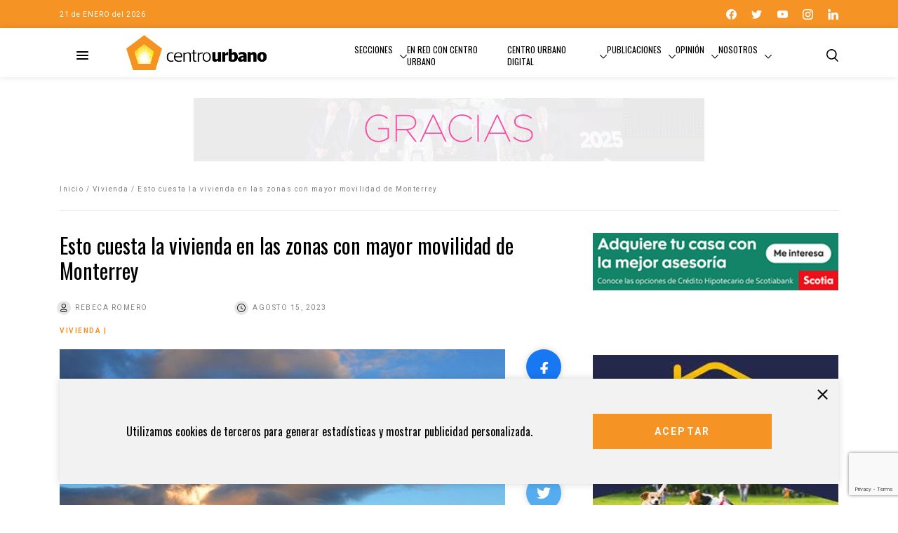

--- FILE ---
content_type: text/html; charset=utf-8
request_url: https://www.google.com/recaptcha/api2/anchor?ar=1&k=6LejCq0ZAAAAAFOfTnbeGgwvm8aGi423SIwZRzNQ&co=aHR0cHM6Ly9jZW50cm91cmJhbm8uY29tOjQ0Mw..&hl=en&v=PoyoqOPhxBO7pBk68S4YbpHZ&size=invisible&anchor-ms=20000&execute-ms=30000&cb=khmz6esd9oyh
body_size: 48715
content:
<!DOCTYPE HTML><html dir="ltr" lang="en"><head><meta http-equiv="Content-Type" content="text/html; charset=UTF-8">
<meta http-equiv="X-UA-Compatible" content="IE=edge">
<title>reCAPTCHA</title>
<style type="text/css">
/* cyrillic-ext */
@font-face {
  font-family: 'Roboto';
  font-style: normal;
  font-weight: 400;
  font-stretch: 100%;
  src: url(//fonts.gstatic.com/s/roboto/v48/KFO7CnqEu92Fr1ME7kSn66aGLdTylUAMa3GUBHMdazTgWw.woff2) format('woff2');
  unicode-range: U+0460-052F, U+1C80-1C8A, U+20B4, U+2DE0-2DFF, U+A640-A69F, U+FE2E-FE2F;
}
/* cyrillic */
@font-face {
  font-family: 'Roboto';
  font-style: normal;
  font-weight: 400;
  font-stretch: 100%;
  src: url(//fonts.gstatic.com/s/roboto/v48/KFO7CnqEu92Fr1ME7kSn66aGLdTylUAMa3iUBHMdazTgWw.woff2) format('woff2');
  unicode-range: U+0301, U+0400-045F, U+0490-0491, U+04B0-04B1, U+2116;
}
/* greek-ext */
@font-face {
  font-family: 'Roboto';
  font-style: normal;
  font-weight: 400;
  font-stretch: 100%;
  src: url(//fonts.gstatic.com/s/roboto/v48/KFO7CnqEu92Fr1ME7kSn66aGLdTylUAMa3CUBHMdazTgWw.woff2) format('woff2');
  unicode-range: U+1F00-1FFF;
}
/* greek */
@font-face {
  font-family: 'Roboto';
  font-style: normal;
  font-weight: 400;
  font-stretch: 100%;
  src: url(//fonts.gstatic.com/s/roboto/v48/KFO7CnqEu92Fr1ME7kSn66aGLdTylUAMa3-UBHMdazTgWw.woff2) format('woff2');
  unicode-range: U+0370-0377, U+037A-037F, U+0384-038A, U+038C, U+038E-03A1, U+03A3-03FF;
}
/* math */
@font-face {
  font-family: 'Roboto';
  font-style: normal;
  font-weight: 400;
  font-stretch: 100%;
  src: url(//fonts.gstatic.com/s/roboto/v48/KFO7CnqEu92Fr1ME7kSn66aGLdTylUAMawCUBHMdazTgWw.woff2) format('woff2');
  unicode-range: U+0302-0303, U+0305, U+0307-0308, U+0310, U+0312, U+0315, U+031A, U+0326-0327, U+032C, U+032F-0330, U+0332-0333, U+0338, U+033A, U+0346, U+034D, U+0391-03A1, U+03A3-03A9, U+03B1-03C9, U+03D1, U+03D5-03D6, U+03F0-03F1, U+03F4-03F5, U+2016-2017, U+2034-2038, U+203C, U+2040, U+2043, U+2047, U+2050, U+2057, U+205F, U+2070-2071, U+2074-208E, U+2090-209C, U+20D0-20DC, U+20E1, U+20E5-20EF, U+2100-2112, U+2114-2115, U+2117-2121, U+2123-214F, U+2190, U+2192, U+2194-21AE, U+21B0-21E5, U+21F1-21F2, U+21F4-2211, U+2213-2214, U+2216-22FF, U+2308-230B, U+2310, U+2319, U+231C-2321, U+2336-237A, U+237C, U+2395, U+239B-23B7, U+23D0, U+23DC-23E1, U+2474-2475, U+25AF, U+25B3, U+25B7, U+25BD, U+25C1, U+25CA, U+25CC, U+25FB, U+266D-266F, U+27C0-27FF, U+2900-2AFF, U+2B0E-2B11, U+2B30-2B4C, U+2BFE, U+3030, U+FF5B, U+FF5D, U+1D400-1D7FF, U+1EE00-1EEFF;
}
/* symbols */
@font-face {
  font-family: 'Roboto';
  font-style: normal;
  font-weight: 400;
  font-stretch: 100%;
  src: url(//fonts.gstatic.com/s/roboto/v48/KFO7CnqEu92Fr1ME7kSn66aGLdTylUAMaxKUBHMdazTgWw.woff2) format('woff2');
  unicode-range: U+0001-000C, U+000E-001F, U+007F-009F, U+20DD-20E0, U+20E2-20E4, U+2150-218F, U+2190, U+2192, U+2194-2199, U+21AF, U+21E6-21F0, U+21F3, U+2218-2219, U+2299, U+22C4-22C6, U+2300-243F, U+2440-244A, U+2460-24FF, U+25A0-27BF, U+2800-28FF, U+2921-2922, U+2981, U+29BF, U+29EB, U+2B00-2BFF, U+4DC0-4DFF, U+FFF9-FFFB, U+10140-1018E, U+10190-1019C, U+101A0, U+101D0-101FD, U+102E0-102FB, U+10E60-10E7E, U+1D2C0-1D2D3, U+1D2E0-1D37F, U+1F000-1F0FF, U+1F100-1F1AD, U+1F1E6-1F1FF, U+1F30D-1F30F, U+1F315, U+1F31C, U+1F31E, U+1F320-1F32C, U+1F336, U+1F378, U+1F37D, U+1F382, U+1F393-1F39F, U+1F3A7-1F3A8, U+1F3AC-1F3AF, U+1F3C2, U+1F3C4-1F3C6, U+1F3CA-1F3CE, U+1F3D4-1F3E0, U+1F3ED, U+1F3F1-1F3F3, U+1F3F5-1F3F7, U+1F408, U+1F415, U+1F41F, U+1F426, U+1F43F, U+1F441-1F442, U+1F444, U+1F446-1F449, U+1F44C-1F44E, U+1F453, U+1F46A, U+1F47D, U+1F4A3, U+1F4B0, U+1F4B3, U+1F4B9, U+1F4BB, U+1F4BF, U+1F4C8-1F4CB, U+1F4D6, U+1F4DA, U+1F4DF, U+1F4E3-1F4E6, U+1F4EA-1F4ED, U+1F4F7, U+1F4F9-1F4FB, U+1F4FD-1F4FE, U+1F503, U+1F507-1F50B, U+1F50D, U+1F512-1F513, U+1F53E-1F54A, U+1F54F-1F5FA, U+1F610, U+1F650-1F67F, U+1F687, U+1F68D, U+1F691, U+1F694, U+1F698, U+1F6AD, U+1F6B2, U+1F6B9-1F6BA, U+1F6BC, U+1F6C6-1F6CF, U+1F6D3-1F6D7, U+1F6E0-1F6EA, U+1F6F0-1F6F3, U+1F6F7-1F6FC, U+1F700-1F7FF, U+1F800-1F80B, U+1F810-1F847, U+1F850-1F859, U+1F860-1F887, U+1F890-1F8AD, U+1F8B0-1F8BB, U+1F8C0-1F8C1, U+1F900-1F90B, U+1F93B, U+1F946, U+1F984, U+1F996, U+1F9E9, U+1FA00-1FA6F, U+1FA70-1FA7C, U+1FA80-1FA89, U+1FA8F-1FAC6, U+1FACE-1FADC, U+1FADF-1FAE9, U+1FAF0-1FAF8, U+1FB00-1FBFF;
}
/* vietnamese */
@font-face {
  font-family: 'Roboto';
  font-style: normal;
  font-weight: 400;
  font-stretch: 100%;
  src: url(//fonts.gstatic.com/s/roboto/v48/KFO7CnqEu92Fr1ME7kSn66aGLdTylUAMa3OUBHMdazTgWw.woff2) format('woff2');
  unicode-range: U+0102-0103, U+0110-0111, U+0128-0129, U+0168-0169, U+01A0-01A1, U+01AF-01B0, U+0300-0301, U+0303-0304, U+0308-0309, U+0323, U+0329, U+1EA0-1EF9, U+20AB;
}
/* latin-ext */
@font-face {
  font-family: 'Roboto';
  font-style: normal;
  font-weight: 400;
  font-stretch: 100%;
  src: url(//fonts.gstatic.com/s/roboto/v48/KFO7CnqEu92Fr1ME7kSn66aGLdTylUAMa3KUBHMdazTgWw.woff2) format('woff2');
  unicode-range: U+0100-02BA, U+02BD-02C5, U+02C7-02CC, U+02CE-02D7, U+02DD-02FF, U+0304, U+0308, U+0329, U+1D00-1DBF, U+1E00-1E9F, U+1EF2-1EFF, U+2020, U+20A0-20AB, U+20AD-20C0, U+2113, U+2C60-2C7F, U+A720-A7FF;
}
/* latin */
@font-face {
  font-family: 'Roboto';
  font-style: normal;
  font-weight: 400;
  font-stretch: 100%;
  src: url(//fonts.gstatic.com/s/roboto/v48/KFO7CnqEu92Fr1ME7kSn66aGLdTylUAMa3yUBHMdazQ.woff2) format('woff2');
  unicode-range: U+0000-00FF, U+0131, U+0152-0153, U+02BB-02BC, U+02C6, U+02DA, U+02DC, U+0304, U+0308, U+0329, U+2000-206F, U+20AC, U+2122, U+2191, U+2193, U+2212, U+2215, U+FEFF, U+FFFD;
}
/* cyrillic-ext */
@font-face {
  font-family: 'Roboto';
  font-style: normal;
  font-weight: 500;
  font-stretch: 100%;
  src: url(//fonts.gstatic.com/s/roboto/v48/KFO7CnqEu92Fr1ME7kSn66aGLdTylUAMa3GUBHMdazTgWw.woff2) format('woff2');
  unicode-range: U+0460-052F, U+1C80-1C8A, U+20B4, U+2DE0-2DFF, U+A640-A69F, U+FE2E-FE2F;
}
/* cyrillic */
@font-face {
  font-family: 'Roboto';
  font-style: normal;
  font-weight: 500;
  font-stretch: 100%;
  src: url(//fonts.gstatic.com/s/roboto/v48/KFO7CnqEu92Fr1ME7kSn66aGLdTylUAMa3iUBHMdazTgWw.woff2) format('woff2');
  unicode-range: U+0301, U+0400-045F, U+0490-0491, U+04B0-04B1, U+2116;
}
/* greek-ext */
@font-face {
  font-family: 'Roboto';
  font-style: normal;
  font-weight: 500;
  font-stretch: 100%;
  src: url(//fonts.gstatic.com/s/roboto/v48/KFO7CnqEu92Fr1ME7kSn66aGLdTylUAMa3CUBHMdazTgWw.woff2) format('woff2');
  unicode-range: U+1F00-1FFF;
}
/* greek */
@font-face {
  font-family: 'Roboto';
  font-style: normal;
  font-weight: 500;
  font-stretch: 100%;
  src: url(//fonts.gstatic.com/s/roboto/v48/KFO7CnqEu92Fr1ME7kSn66aGLdTylUAMa3-UBHMdazTgWw.woff2) format('woff2');
  unicode-range: U+0370-0377, U+037A-037F, U+0384-038A, U+038C, U+038E-03A1, U+03A3-03FF;
}
/* math */
@font-face {
  font-family: 'Roboto';
  font-style: normal;
  font-weight: 500;
  font-stretch: 100%;
  src: url(//fonts.gstatic.com/s/roboto/v48/KFO7CnqEu92Fr1ME7kSn66aGLdTylUAMawCUBHMdazTgWw.woff2) format('woff2');
  unicode-range: U+0302-0303, U+0305, U+0307-0308, U+0310, U+0312, U+0315, U+031A, U+0326-0327, U+032C, U+032F-0330, U+0332-0333, U+0338, U+033A, U+0346, U+034D, U+0391-03A1, U+03A3-03A9, U+03B1-03C9, U+03D1, U+03D5-03D6, U+03F0-03F1, U+03F4-03F5, U+2016-2017, U+2034-2038, U+203C, U+2040, U+2043, U+2047, U+2050, U+2057, U+205F, U+2070-2071, U+2074-208E, U+2090-209C, U+20D0-20DC, U+20E1, U+20E5-20EF, U+2100-2112, U+2114-2115, U+2117-2121, U+2123-214F, U+2190, U+2192, U+2194-21AE, U+21B0-21E5, U+21F1-21F2, U+21F4-2211, U+2213-2214, U+2216-22FF, U+2308-230B, U+2310, U+2319, U+231C-2321, U+2336-237A, U+237C, U+2395, U+239B-23B7, U+23D0, U+23DC-23E1, U+2474-2475, U+25AF, U+25B3, U+25B7, U+25BD, U+25C1, U+25CA, U+25CC, U+25FB, U+266D-266F, U+27C0-27FF, U+2900-2AFF, U+2B0E-2B11, U+2B30-2B4C, U+2BFE, U+3030, U+FF5B, U+FF5D, U+1D400-1D7FF, U+1EE00-1EEFF;
}
/* symbols */
@font-face {
  font-family: 'Roboto';
  font-style: normal;
  font-weight: 500;
  font-stretch: 100%;
  src: url(//fonts.gstatic.com/s/roboto/v48/KFO7CnqEu92Fr1ME7kSn66aGLdTylUAMaxKUBHMdazTgWw.woff2) format('woff2');
  unicode-range: U+0001-000C, U+000E-001F, U+007F-009F, U+20DD-20E0, U+20E2-20E4, U+2150-218F, U+2190, U+2192, U+2194-2199, U+21AF, U+21E6-21F0, U+21F3, U+2218-2219, U+2299, U+22C4-22C6, U+2300-243F, U+2440-244A, U+2460-24FF, U+25A0-27BF, U+2800-28FF, U+2921-2922, U+2981, U+29BF, U+29EB, U+2B00-2BFF, U+4DC0-4DFF, U+FFF9-FFFB, U+10140-1018E, U+10190-1019C, U+101A0, U+101D0-101FD, U+102E0-102FB, U+10E60-10E7E, U+1D2C0-1D2D3, U+1D2E0-1D37F, U+1F000-1F0FF, U+1F100-1F1AD, U+1F1E6-1F1FF, U+1F30D-1F30F, U+1F315, U+1F31C, U+1F31E, U+1F320-1F32C, U+1F336, U+1F378, U+1F37D, U+1F382, U+1F393-1F39F, U+1F3A7-1F3A8, U+1F3AC-1F3AF, U+1F3C2, U+1F3C4-1F3C6, U+1F3CA-1F3CE, U+1F3D4-1F3E0, U+1F3ED, U+1F3F1-1F3F3, U+1F3F5-1F3F7, U+1F408, U+1F415, U+1F41F, U+1F426, U+1F43F, U+1F441-1F442, U+1F444, U+1F446-1F449, U+1F44C-1F44E, U+1F453, U+1F46A, U+1F47D, U+1F4A3, U+1F4B0, U+1F4B3, U+1F4B9, U+1F4BB, U+1F4BF, U+1F4C8-1F4CB, U+1F4D6, U+1F4DA, U+1F4DF, U+1F4E3-1F4E6, U+1F4EA-1F4ED, U+1F4F7, U+1F4F9-1F4FB, U+1F4FD-1F4FE, U+1F503, U+1F507-1F50B, U+1F50D, U+1F512-1F513, U+1F53E-1F54A, U+1F54F-1F5FA, U+1F610, U+1F650-1F67F, U+1F687, U+1F68D, U+1F691, U+1F694, U+1F698, U+1F6AD, U+1F6B2, U+1F6B9-1F6BA, U+1F6BC, U+1F6C6-1F6CF, U+1F6D3-1F6D7, U+1F6E0-1F6EA, U+1F6F0-1F6F3, U+1F6F7-1F6FC, U+1F700-1F7FF, U+1F800-1F80B, U+1F810-1F847, U+1F850-1F859, U+1F860-1F887, U+1F890-1F8AD, U+1F8B0-1F8BB, U+1F8C0-1F8C1, U+1F900-1F90B, U+1F93B, U+1F946, U+1F984, U+1F996, U+1F9E9, U+1FA00-1FA6F, U+1FA70-1FA7C, U+1FA80-1FA89, U+1FA8F-1FAC6, U+1FACE-1FADC, U+1FADF-1FAE9, U+1FAF0-1FAF8, U+1FB00-1FBFF;
}
/* vietnamese */
@font-face {
  font-family: 'Roboto';
  font-style: normal;
  font-weight: 500;
  font-stretch: 100%;
  src: url(//fonts.gstatic.com/s/roboto/v48/KFO7CnqEu92Fr1ME7kSn66aGLdTylUAMa3OUBHMdazTgWw.woff2) format('woff2');
  unicode-range: U+0102-0103, U+0110-0111, U+0128-0129, U+0168-0169, U+01A0-01A1, U+01AF-01B0, U+0300-0301, U+0303-0304, U+0308-0309, U+0323, U+0329, U+1EA0-1EF9, U+20AB;
}
/* latin-ext */
@font-face {
  font-family: 'Roboto';
  font-style: normal;
  font-weight: 500;
  font-stretch: 100%;
  src: url(//fonts.gstatic.com/s/roboto/v48/KFO7CnqEu92Fr1ME7kSn66aGLdTylUAMa3KUBHMdazTgWw.woff2) format('woff2');
  unicode-range: U+0100-02BA, U+02BD-02C5, U+02C7-02CC, U+02CE-02D7, U+02DD-02FF, U+0304, U+0308, U+0329, U+1D00-1DBF, U+1E00-1E9F, U+1EF2-1EFF, U+2020, U+20A0-20AB, U+20AD-20C0, U+2113, U+2C60-2C7F, U+A720-A7FF;
}
/* latin */
@font-face {
  font-family: 'Roboto';
  font-style: normal;
  font-weight: 500;
  font-stretch: 100%;
  src: url(//fonts.gstatic.com/s/roboto/v48/KFO7CnqEu92Fr1ME7kSn66aGLdTylUAMa3yUBHMdazQ.woff2) format('woff2');
  unicode-range: U+0000-00FF, U+0131, U+0152-0153, U+02BB-02BC, U+02C6, U+02DA, U+02DC, U+0304, U+0308, U+0329, U+2000-206F, U+20AC, U+2122, U+2191, U+2193, U+2212, U+2215, U+FEFF, U+FFFD;
}
/* cyrillic-ext */
@font-face {
  font-family: 'Roboto';
  font-style: normal;
  font-weight: 900;
  font-stretch: 100%;
  src: url(//fonts.gstatic.com/s/roboto/v48/KFO7CnqEu92Fr1ME7kSn66aGLdTylUAMa3GUBHMdazTgWw.woff2) format('woff2');
  unicode-range: U+0460-052F, U+1C80-1C8A, U+20B4, U+2DE0-2DFF, U+A640-A69F, U+FE2E-FE2F;
}
/* cyrillic */
@font-face {
  font-family: 'Roboto';
  font-style: normal;
  font-weight: 900;
  font-stretch: 100%;
  src: url(//fonts.gstatic.com/s/roboto/v48/KFO7CnqEu92Fr1ME7kSn66aGLdTylUAMa3iUBHMdazTgWw.woff2) format('woff2');
  unicode-range: U+0301, U+0400-045F, U+0490-0491, U+04B0-04B1, U+2116;
}
/* greek-ext */
@font-face {
  font-family: 'Roboto';
  font-style: normal;
  font-weight: 900;
  font-stretch: 100%;
  src: url(//fonts.gstatic.com/s/roboto/v48/KFO7CnqEu92Fr1ME7kSn66aGLdTylUAMa3CUBHMdazTgWw.woff2) format('woff2');
  unicode-range: U+1F00-1FFF;
}
/* greek */
@font-face {
  font-family: 'Roboto';
  font-style: normal;
  font-weight: 900;
  font-stretch: 100%;
  src: url(//fonts.gstatic.com/s/roboto/v48/KFO7CnqEu92Fr1ME7kSn66aGLdTylUAMa3-UBHMdazTgWw.woff2) format('woff2');
  unicode-range: U+0370-0377, U+037A-037F, U+0384-038A, U+038C, U+038E-03A1, U+03A3-03FF;
}
/* math */
@font-face {
  font-family: 'Roboto';
  font-style: normal;
  font-weight: 900;
  font-stretch: 100%;
  src: url(//fonts.gstatic.com/s/roboto/v48/KFO7CnqEu92Fr1ME7kSn66aGLdTylUAMawCUBHMdazTgWw.woff2) format('woff2');
  unicode-range: U+0302-0303, U+0305, U+0307-0308, U+0310, U+0312, U+0315, U+031A, U+0326-0327, U+032C, U+032F-0330, U+0332-0333, U+0338, U+033A, U+0346, U+034D, U+0391-03A1, U+03A3-03A9, U+03B1-03C9, U+03D1, U+03D5-03D6, U+03F0-03F1, U+03F4-03F5, U+2016-2017, U+2034-2038, U+203C, U+2040, U+2043, U+2047, U+2050, U+2057, U+205F, U+2070-2071, U+2074-208E, U+2090-209C, U+20D0-20DC, U+20E1, U+20E5-20EF, U+2100-2112, U+2114-2115, U+2117-2121, U+2123-214F, U+2190, U+2192, U+2194-21AE, U+21B0-21E5, U+21F1-21F2, U+21F4-2211, U+2213-2214, U+2216-22FF, U+2308-230B, U+2310, U+2319, U+231C-2321, U+2336-237A, U+237C, U+2395, U+239B-23B7, U+23D0, U+23DC-23E1, U+2474-2475, U+25AF, U+25B3, U+25B7, U+25BD, U+25C1, U+25CA, U+25CC, U+25FB, U+266D-266F, U+27C0-27FF, U+2900-2AFF, U+2B0E-2B11, U+2B30-2B4C, U+2BFE, U+3030, U+FF5B, U+FF5D, U+1D400-1D7FF, U+1EE00-1EEFF;
}
/* symbols */
@font-face {
  font-family: 'Roboto';
  font-style: normal;
  font-weight: 900;
  font-stretch: 100%;
  src: url(//fonts.gstatic.com/s/roboto/v48/KFO7CnqEu92Fr1ME7kSn66aGLdTylUAMaxKUBHMdazTgWw.woff2) format('woff2');
  unicode-range: U+0001-000C, U+000E-001F, U+007F-009F, U+20DD-20E0, U+20E2-20E4, U+2150-218F, U+2190, U+2192, U+2194-2199, U+21AF, U+21E6-21F0, U+21F3, U+2218-2219, U+2299, U+22C4-22C6, U+2300-243F, U+2440-244A, U+2460-24FF, U+25A0-27BF, U+2800-28FF, U+2921-2922, U+2981, U+29BF, U+29EB, U+2B00-2BFF, U+4DC0-4DFF, U+FFF9-FFFB, U+10140-1018E, U+10190-1019C, U+101A0, U+101D0-101FD, U+102E0-102FB, U+10E60-10E7E, U+1D2C0-1D2D3, U+1D2E0-1D37F, U+1F000-1F0FF, U+1F100-1F1AD, U+1F1E6-1F1FF, U+1F30D-1F30F, U+1F315, U+1F31C, U+1F31E, U+1F320-1F32C, U+1F336, U+1F378, U+1F37D, U+1F382, U+1F393-1F39F, U+1F3A7-1F3A8, U+1F3AC-1F3AF, U+1F3C2, U+1F3C4-1F3C6, U+1F3CA-1F3CE, U+1F3D4-1F3E0, U+1F3ED, U+1F3F1-1F3F3, U+1F3F5-1F3F7, U+1F408, U+1F415, U+1F41F, U+1F426, U+1F43F, U+1F441-1F442, U+1F444, U+1F446-1F449, U+1F44C-1F44E, U+1F453, U+1F46A, U+1F47D, U+1F4A3, U+1F4B0, U+1F4B3, U+1F4B9, U+1F4BB, U+1F4BF, U+1F4C8-1F4CB, U+1F4D6, U+1F4DA, U+1F4DF, U+1F4E3-1F4E6, U+1F4EA-1F4ED, U+1F4F7, U+1F4F9-1F4FB, U+1F4FD-1F4FE, U+1F503, U+1F507-1F50B, U+1F50D, U+1F512-1F513, U+1F53E-1F54A, U+1F54F-1F5FA, U+1F610, U+1F650-1F67F, U+1F687, U+1F68D, U+1F691, U+1F694, U+1F698, U+1F6AD, U+1F6B2, U+1F6B9-1F6BA, U+1F6BC, U+1F6C6-1F6CF, U+1F6D3-1F6D7, U+1F6E0-1F6EA, U+1F6F0-1F6F3, U+1F6F7-1F6FC, U+1F700-1F7FF, U+1F800-1F80B, U+1F810-1F847, U+1F850-1F859, U+1F860-1F887, U+1F890-1F8AD, U+1F8B0-1F8BB, U+1F8C0-1F8C1, U+1F900-1F90B, U+1F93B, U+1F946, U+1F984, U+1F996, U+1F9E9, U+1FA00-1FA6F, U+1FA70-1FA7C, U+1FA80-1FA89, U+1FA8F-1FAC6, U+1FACE-1FADC, U+1FADF-1FAE9, U+1FAF0-1FAF8, U+1FB00-1FBFF;
}
/* vietnamese */
@font-face {
  font-family: 'Roboto';
  font-style: normal;
  font-weight: 900;
  font-stretch: 100%;
  src: url(//fonts.gstatic.com/s/roboto/v48/KFO7CnqEu92Fr1ME7kSn66aGLdTylUAMa3OUBHMdazTgWw.woff2) format('woff2');
  unicode-range: U+0102-0103, U+0110-0111, U+0128-0129, U+0168-0169, U+01A0-01A1, U+01AF-01B0, U+0300-0301, U+0303-0304, U+0308-0309, U+0323, U+0329, U+1EA0-1EF9, U+20AB;
}
/* latin-ext */
@font-face {
  font-family: 'Roboto';
  font-style: normal;
  font-weight: 900;
  font-stretch: 100%;
  src: url(//fonts.gstatic.com/s/roboto/v48/KFO7CnqEu92Fr1ME7kSn66aGLdTylUAMa3KUBHMdazTgWw.woff2) format('woff2');
  unicode-range: U+0100-02BA, U+02BD-02C5, U+02C7-02CC, U+02CE-02D7, U+02DD-02FF, U+0304, U+0308, U+0329, U+1D00-1DBF, U+1E00-1E9F, U+1EF2-1EFF, U+2020, U+20A0-20AB, U+20AD-20C0, U+2113, U+2C60-2C7F, U+A720-A7FF;
}
/* latin */
@font-face {
  font-family: 'Roboto';
  font-style: normal;
  font-weight: 900;
  font-stretch: 100%;
  src: url(//fonts.gstatic.com/s/roboto/v48/KFO7CnqEu92Fr1ME7kSn66aGLdTylUAMa3yUBHMdazQ.woff2) format('woff2');
  unicode-range: U+0000-00FF, U+0131, U+0152-0153, U+02BB-02BC, U+02C6, U+02DA, U+02DC, U+0304, U+0308, U+0329, U+2000-206F, U+20AC, U+2122, U+2191, U+2193, U+2212, U+2215, U+FEFF, U+FFFD;
}

</style>
<link rel="stylesheet" type="text/css" href="https://www.gstatic.com/recaptcha/releases/PoyoqOPhxBO7pBk68S4YbpHZ/styles__ltr.css">
<script nonce="qnK_IcgFEbDUXzJoeHeBDQ" type="text/javascript">window['__recaptcha_api'] = 'https://www.google.com/recaptcha/api2/';</script>
<script type="text/javascript" src="https://www.gstatic.com/recaptcha/releases/PoyoqOPhxBO7pBk68S4YbpHZ/recaptcha__en.js" nonce="qnK_IcgFEbDUXzJoeHeBDQ">
      
    </script></head>
<body><div id="rc-anchor-alert" class="rc-anchor-alert"></div>
<input type="hidden" id="recaptcha-token" value="[base64]">
<script type="text/javascript" nonce="qnK_IcgFEbDUXzJoeHeBDQ">
      recaptcha.anchor.Main.init("[\x22ainput\x22,[\x22bgdata\x22,\x22\x22,\[base64]/[base64]/[base64]/[base64]/[base64]/[base64]/KGcoTywyNTMsTy5PKSxVRyhPLEMpKTpnKE8sMjUzLEMpLE8pKSxsKSksTykpfSxieT1mdW5jdGlvbihDLE8sdSxsKXtmb3IobD0odT1SKEMpLDApO08+MDtPLS0pbD1sPDw4fFooQyk7ZyhDLHUsbCl9LFVHPWZ1bmN0aW9uKEMsTyl7Qy5pLmxlbmd0aD4xMDQ/[base64]/[base64]/[base64]/[base64]/[base64]/[base64]/[base64]\\u003d\x22,\[base64]\\u003d\\u003d\x22,\x22woHChVjDt8Kqf0/CusO9cx/DhsODRAs4wrx/wrsuwpTCgkvDucOEw4EsdsOxPcONPsKpQsOtTMO+ZsKlB8K5wrsAwoIwwqAAwo5/[base64]/DsFzCksKowrTDggVULk/DvMOoSXMdCsK7dRoewrbDpSHCn8K5BGvCr8OHEcOJw5zCrMOxw5fDncKbwrXClER/wrU/L8Kkw4wFwrlewpLCognDg8Oebi7CksO1a37DpsOgbXJbNMOIR8Knwp/CvMOlw7/Dm14cEkDDscKswp5ewovDlmHCqcKuw6PDs8OJwrM4w57DmsKKSQHDvRhQKRXDuiJow5RBNlnDlyvCrcK9XyHDtMK0wrAHIQdZG8OYIMK9w43DmcKuwofCpkUkSFLCgMOZJcKfwoZmT2LCjcKiwo/DoxETWgjDrMO7SMKdwp7CqD9ewrtxwrrCoMOhUsOYw5/CiXjClyEPw5LDlgxDwq3Dm8KvwrXChcKOWsOVwrrClFTCo0fCu3F0w6DDumrCvcKyDGYMfcOUw4DDlgBjJRHDpsOgDMKUwoPDozTDsMOPD8OED0FbVcOXZ8OEfCcWUMOMIsKqwo/CmMKMwrvDmRRIw51jw7/DgsO0NsKPW8KLKcOeF8OGU8Krw73DnlnCkmPDmXB+KcK9w5LCg8O2woPDtcKgcsOhwqfDp0McEirClgPDrwNHD8K2w4bDuQrDg2Y8HMORwrtvwrFoQinCom8pQ8KuwpPCm8Ouw6VEa8KRC8K2w6x0wrYLwrHDgsKjwpMdTEfChcK4wps/wp0CO8ORasKhw5/DriU7Y8OPPcKyw7zDjsOfVC9Jw7fDnQzDqwHCjQNpIFMsLDLDn8O6PCATwoXCiEPCm2jClcKCwprDmcKWcy/[base64]/Dn8K8PhrDqiFywrLCrsKaw5pTw51ET8K3TRRbGG5jCcKLAMK5wqM9RyTDpsObeUfCisOZwr7Dg8KSw4suZcKKCMKwK8OfYnYKw68xTy/CicKqw6omw7c+Uyhnwq3DhSTDgsKUw6EowoV5YMOpP8KEw40Uw5gNwrnDqE7DgMKoGAh/wrnDkDrCvGrCrXHDul3Dtg/CocOgw69vQMO7ZUhVCcKlecKnNipwNQLCqAPDjsOOw6DCqTMKw6MAf0gIw74Iwpx/wojCv0/[base64]/dw3DinvCkcKXRcO1w6LCny3CiSomLsOuF8KbworDmGPDsMKxwr/CjMKzw5QgNjDCh8O+MG84Z8KAwrMTwqY7wq7Col1jwrs4wqDCmAs5DGweHGbCg8OtfMKefQIMwqBJbsOJw5UrT8Kow6Ztw67Djn87QcKBDEN2IsKcS2rCklLCnsOvdS/DhRAnw7V+WClbw6vDkRbDtngOFwokw63DinFswrZ/wqlZw4lkBcKaw43DrXbDkMOxw5vDo8OLwoJMLMO7wqY1w6IAwr0FYcO4fsOqw4TDu8KRw7PDiUzCpcO4w7vDicKWw6ZQUnYSwrnCo2zDkcOFXiJjI8ORSAlGw4LCmsOrw77DvC1BwrgawoJswoTDjMOxAFIBw5/DlMO+d8KEw4pcCD7CucOjOiEYw6FgBMOswrvDiRzDkUPCscO1QlbDiMOgwrTDn8OaaTbDjsKUw5EaREnChsK9wpJPwpvCiF96TXnDhw3CvcOUKynCisKKcWl7OsOWKsKGIMOZw5EIw6rDhRN5O8KoDsOzA8OYPsOkWzDCqXrCoA/DscKlOMKEKcKUwqJ5VMKnXcOMwpsvwqo5A3k1bsOpZhjCs8KSwoLDosKow4TCssODKcKiR8OoSMOjEsOgwqx2wrDCuibClGdfXFnChcKgWmvDpwYFXk/DrGEpwpo6MsKNaF/[base64]/w7fDujPCh8OIw6HCn1nCriPCt8O1WhtFCMOuwrF7wp3DqWhkw6oFwptOPcOgw6obcgzCrsK6wpZNwog7TsOHHMKNwohUwrgcwpR9w6zCjCvDlsOOU1DDvTlOw7HDucOFw7RuEz/DjcKMw6JzwpAtHjnCl0lRw4DClVI4woYaw73ClD7Dj8KBeRsDwrUHwqc6Q8ORw5NGw5DDncKiFk0VcFkKeyYbBgTDpcObe2xmw4/[base64]/DkiXDvMKceMKKwr3CqHRCTMOuwqFqVMKtACjDm1EOEEcIOH3DsMOdw73Dl8KcwonDg8OnQMOHWmwKwqLCrk5LwpJtUsK+eVHCnMK3wpDCpsKCw47DqsOFCcKWAMOsw5nCmjDDvsKXw7VTb2tvwp/DosO3c8OLGMKXP8Kyw7IVElw8ZSNdCWLDhA/DvnnCjMKpwprCuWHDvcOGYsKGJMOraTpYwocwJgwDwqA6w67DkMOCwpIua3LDg8K6wpPClmLCtMOwwqxFdcKhwqRvHMOnXj/Coyl0woZTc2rDsg7CmVXCsMOeC8KaC23DgcOXwrHDkE4Cw4bCj8OBwqXCucO5BcO8DH9oP8Kow41NAWrCm1jCnlLDq8OUJF0nwrJXeR5/[base64]/CixllV2dzScOnw73DpRzDpMOlH8OhKxp4d3jCpHDCr8O3w57CujPCjsKTTsKvw710w4DDtMOWwqxFFsO6R8OPw6rCrTAyDBfDoCPCoXbDhsKadsOuNAQpw4FuL1HCsMKhDMKew7N2woYNw64/worDlsKHw4zDpWcfLkDDr8Oqw7LDg8OMwqXDpgBjwpVxw73DoGTCn8O9VMKxwrrDhcKMA8OeeWduEMO3wrfDuDXDpMO7QcKSw69xwq8VwpjCu8Kyw7jDtH/DgcKZGsKKw6jDuMKgRsOEw70zw5gRw7BCCMK1w4RIwoI2YHTDqU7Cv8O8D8OKwojDgE/CjxR9U2/DvcOKw6jDosKUw5nCrsOXw4HDgjrCg20dwqRWwprDt8Kww6TDs8KLwozCmgvDk8ODKnBGYTAAw7bDkh/DtcKYcsOTL8Ojw5bCsMOoD8Klw53Dh0XDhMObTMO5AAnDonU4wqVtwrlzVcOmwoLCvBZhwqFRFRZOwrjCl2DDt8K9X8OVw47DmAgIaA/DqThvbGjDrndCw7xmR8OGwqxPTsKhwoxRwp8VG8KcI8Kmw7XDpMKvwpoXBlvDr0fCiUkCVRgZwoQew47Cg8Kqw6EVTcOvw4rCmi/CqhvDomfClcKSwpFAw4vCmcKcf8O/[base64]/[base64]/Cv8Oww5/DrMO0UGADw55VScOqOCnDkMKfWXfDnj87WsOkBsKab8Kpw55wwpgFw5gCwqdAMmYoYBvCtEEQwr3CocKOfivDiSjDjsOZwp5KwrzDhXHDm8ODFsKEEhoMRMOhRsKlFRHDvWrDohJROMKYwrjDlMOTwpLDs1LCq8Ogwo/CoBvCvChLw5YRw5AvwoR7w7bDrsKGw4nDisOIwos5eT0zMm3Cv8Opw7cEVcKJEjsIw78Yw7LDvcKrwr4Pw5RDwq7CscO8w5LCscOew4omeVfDjWDCjTdsw70uw6Rcw6jDh3s1wqkyeMKiXcOuwo/CsAlVTcKlP8OOwotgw4Fmw5cjw6jDuX8dwrRxHBFpBMOobMOzwpPDiUFNQ8OQZjR0YEUOCB8/wr3CvMK5w7cNw7JXaW5MW8O6wrByw5tSwqrCgSthw4vCuGUZwoDCmhMzAC0PdQVEYTtVw4wSVMKzHcK8CxfCvkTCkcKWw7oRTDfDumVqwrbCg8OSw4LCqMK/w5vDmsKOw7Miw4DDui/[base64]/OcO0w4ZjHsKZZ8KYQjzDr8KTwrLDi39rwojDrsKbexfCpMKwwrLCvFTDrcKQdDYrw6tce8OcwrE8wojDpRLCnm4tdcOGw5klNcKFPG3CjCwQw6LCu8KgfsKLw6nCngnDpMKqRWnChA3DvcKkGsOmcsK6wpzDucK/e8OxwrrCicK2w5jChxvDqMOiBk9Xb0/CpkpgwrtswqERw6zCv3tJPMKmfsOtDsO9wpAxQsOlwqXCg8KULQHDgcK2w6sYdMK7WkxGw5RmGMOvRxUYCXwrw7knTjlbF8O0ScOobMOawozDpsO8w6Nmw58uWMOvwrY6flccwrrDu3kAE8Ooe0MKwq/DusKGw4I7w5bCm8Owd8O6w6vCuj/CiMOnCcOgw7fDiFnCrg/CgMKZwp4cwpfDuUTCl8OXTMOIO2XDrMO3XsK7OMONw58Lwqlnw7IDP1LCok3CjA3ClMOxKl5rEi/Cj0kuwqsKMQPDpcKZbQRYFcOuw6thw5vCskTDqsKpw7dtw7vDpMOpwpdEIcKIwookw4jDlMOpbmrCqTfClMOAw6JjECPChsO5BDPDm8OJEsKQYiYUfcKgworCr8KyNkzDncKGwpY1GBvDrMOpCSTCvMKkCT/DvsKBwoVwwpHDjEfDkCdFw5ADGcOvw7x9w5lMF8OURWYPdncYXMO6e245WMOTw5kBeCDDh2fCm1sPdxgGw7PCuMKEQ8KEw7NCIMKvwqQGeBjCs27Cg3dKwqpdwqLCrz3CoMOqw5DDsiXDu2/CvRZGOsK2X8KQwrEIdy/DsMKgOsKowo3CsjJzw5TDhsKIIiNEwp18Z8Ozw5B7w6jDlhzCoWnDj3rDrC4fw6UbfTbCqWvDi8KCw4JJKDHDgMK9bgM6wrHDvcKuw7jDskZLdcKswpJ9w4AjPMOTO8O9fcKSwoA7OMOuK8KiHcK+wp3Dl8K0QylRfDZ9dw5bwrd+wrvDp8KvZ8KHagrDgsKOWEY/a8OmB8ORw73Cp8KhcVpSw4rCvkvDq27CvcOswqzDsgJZw40NMjbCsWXDmsOIwoZmMjAEewbCgXvCpwbCisKvZsKxw4HDlHV/woXCt8KuEsKwCcOOw5NZSMO2HG4WMsOGwr9+JzpFM8O/[base64]/[base64]/DnTXCn2QScH8ibsOmLsOgw6/[base64]/CscO0EcKHw745XUEzdT15wrIfWC7CjsOQAsK3WcKqUMKGworDtsOXcHlzGibCocOCVFHCr1fDuiMfw5VuAMOrwrtXwprCtlRpwqXDqcKdw7ZdPsKTwqLCvH7DpsOnw5IKHAInwpXCp8OKwr/CvBIDd0lJLDbCk8Knw7DDusOWwrVsw5ATwpvCosO/w7NzaWHCqDjDnUB6DE3Cv8KfIsKFGkx5wqDDi0k4CxPCtcK/wrk2a8O1LyBgImBgwrN4wpLCg8O5w67DpjAnw4rCqMOpw4TCt20fRDBewrLDi2sHwr8LCMKhZcOHdyxaw6PDqsOrVj1NaR/[base64]/DgMKjMGjDo8KgIsKYPV7DisKGKgZsw7bClMKvecOENH3DpTjDisOlw4nDgWETbXoZwpwqwpwDwo7Ck1vDh8KQwpXDkzRTGgE/wosFLit8YS7CsMOmMMKoFxZrEh7DrcKAfHPDrcKSJ0jDvsKDLMKowpx7w6IlURTDv8KHwofCsMOCw43Dv8O7w53Ct8OdwoDDhsOHScOKMj/DjWLCp8O3RsOmw68zfAF0OnfDkSQ6LUPCjg4gw7EaaFdPDMKEwp/DvcOnwqHChDXCtXTCqSZmaMOII8OtwoRTO3nCl35bw5paworCqzVMwoTCkQjDs00aWxTDiDnDjRpEw5xrQcKxN8KqDXbDvcODwo/CusOfwqHCkMO0WsKsaMOEwqtYwr/DvcKUwo0bwrPDjMKWF3vCrTUIwo/DkhXDr2zCjMKswowxwq7CjFPClwZfOMOuw7TCg8KOHRrClsOKwroVw47Dlj7ChcKGbMOYwoLDp8KPwq0EN8OTLMO2w7zDvzvCrsOPw7/CoU3DlyUNf8ODHcKRW8Ogw6s6wq/DtAwzEsOIw4jCpVETFsOPwo7DvcOZJ8Kew4jDvcOMw4JuRXVJwp8SK8Kow6LDlg4vwpPDvmTCsQDDksOpw4Y2ccKow4J/MAoYwp7DomY9dmssAMK5dcObKTrCtk7DpSglA0ZXw77CmSUPJcKjUsOORDnCklh/BMOKw6siRcO2wqMiWsK3wpnCoGoIfmhoHSNaMMKqw5HDisKTbsKJw5Fuw6HCrCnCmDNxw57Cg3TDjMKDwocEw7LDok7Ct1RJwowWw5HDmAAFwqEjw7nCt1XCjihMDEVYUxVSwqHCjsOZDMOzcjIhf8O4wqfCtsObw6PCvMOzwpEpBQ3ClTlWw4YAGsOKwpvCn1/CnMKYw6QLwpHCqsKrZAfDpsKCw4fDnE0IOlDCjMOtwpx4FWNZc8Orw4zCiMOWO38uwqjCosOpw73CvcKGwoQ3AMOUZcO+w60dw7zDv1J+ZiBzPcOOXy/CscKIXEZew5XCkcK/w7xYBh/[base64]/Co8KbYiTDjAZqIcK9w4TCuRJ1RXvDmQ3CjsKQwql8wpMsNhxFUcKlwp9Fw4dkw6ZgVxhGSMOBwrYSw7bDuMOrcsOkbUIkfMOwHU5GTB3CksOYfcOAQsO0W8KKwr/CncOow61Fw5xnwq3DlWx/VB16w4fDssO8wq1kw5FwWiUewozDrk/DuMKxQBvDnMOdw5bClhbCsXDDtcK4BcOCYsOdH8OwwrsQw5VcBGLDksO4UsOpSixIbcKqGsKHw5rCpMOzw7FJSmLCosO3w6pkc8KWwqDDhEnDpxFgw7hrwo88wqDCmg1Yw4DDryvDlMO8fg4UPlpSw6nCnm4Yw6xpACUNci15wr9Pw5LDshTDk3fCnk5/w5cewrUTw619esKgJWfDiUXDlMKuw45wFVFFwq7CrTR2bcOmasKUKcO7JhwJL8KqFD5UwrwLwrJCScOGwp3CpMK0fMOVw6nDl19yCnHCnkvDlMKjcGHDmsOZfiF/JcOwwq91PgLDunrCoh7Dq8KYCFvChMORwrorIDAxLFbDnCzCjcKiJBNTw6x4fTHDncOkwpVbw5E6IsKdw4Uow4/[base64]/w6zColfCtRZMbG0DGFPCgsKywrxcwqfDnj/Dk8ODwo4Bw7vDlMKXGcKSKcO8DxfCjiYqw7rCrcO/wq/DuMOaGcKzDDgfwo9XHkXCjcOHwrFhw47DoFDDvy3CrcOwfMKyw4MQw4JeBk/CrlrDtAlRUQ/Cs37Di8K5GDHCjEtyw5PChsOWw7rCkEtkw6NOFVDCgDBAw4/Dg8OWBMOxYCARCEfCvz3CmMOmwrnDr8OqwpDDtMOzwqB0w7DDocOfVwZswpISw6LConbCkcK/w45wF8K2w5xpEcOpw4BswrFWfU/DuMKfBsOHV8OTwonDmMOVwrtSd346w5/Dq2VBb0zChcO1GAJhwovCncKlwpUdc8OHGU9lQMKzLsO8wpvCjsKRRMKow5HDq8KuTcKfPsOwbwJDw7cIQ2MZHMKIfFJPVl/ChsKXw7FTUjVWZMK1w6DCiXQJCj4FN8KowpvDnsOxwo/Ch8KGMMOQw7fDncKtenDCqcOfw4TCp8O1wpYPQMKbw4fCojTCvA3CoMKLwqbDh1vDkSorAEYLw4o7IcO1eMK6w6h7w50fwqbDv8Ohw6Qsw4/Dk3QFw6wNGMKiLynDrixAwqJywohpRTPDuwoiwrI7M8O9wpcEScOGwr0WwqJ3N8K0Aiw4OMOCEsKcTG4Ww4JHfXXDocOZJsKxw4XCil/DtEHDkMO5w7LDpEJrTsOIw6zCssOQYcOEwoVFwq3DjsOKfMK+TsO8w6zDtcOXZVUTwoV7PsKjQMKtw5XCnsKWSWRdacKiV8Oew58VwqrCu8O0C8KiVMKkW2DDjMKmw69NSsKiYDFBFsKbw6xOwppQbsOkPMOUwp5Owq8ew7/DtsObcxPDpsK1wpwqLzjDvsO8KcO4aHHCiEfCtcKkUnElCcKtEMKGJTgkIcOwNcO2CMKFcsO1Vg4nHxg3ZsObXCM7WmXDjW5owpp/Xwtpe8Ofe3/ChWlVw5JPw5pmK3xpw4TDhMK1f254wqd/[base64]/DlFp9wqopBlbCrwNPw6TDrMOCAXLCmsOmTlDCmjbCiMOew4LCksKWwrzDh8OqXkPChsKOGHYae8ODw7fDgBBDHnI3NMOWCsKASFfCsFbCgMOBYw/CksKWM8ObV8OVwo9ADsKmfcOLOmJECcKjw7NMQG3CosOeSMKYSMOIaU/DiMKJw5nCrsOcEmbDqzASw4cow6vCgsKFw4JNwrtVwo3DkMK3w6QBwrkRw5I8wrHCp8KKwobDkxfDk8O4OzvDs2DCoQHCuiTCicOYO8OlGMOUw5nCusKEPBbCr8OjwqAGYHvDlcOEZ8KJdcKETsOaVWPCqyDDjgHDjQ8TGUcdcFYew6sYw7/CpgjDpcKDXmg0FTrDgcKow5Q0w4ZEYSfCocOLwrHDtsO0w5fDlAnDjMOTw50nwpnDgsKWw6E1PDTDlMOXScKcZsO+fMKVGMOpUMKTelhEQQnDk1/CtsOsF0HCpMKmw7LCg8OSw7bCtwHClhkZwqPCvlAzQg3Dk3w0w4HCjE7Dsi4vUAnDqAdXLcKUw7Y7KnLChsO5IMOWw5jClcKAwp/CmsOEw6Q1wpZaw47CqQ4AImgfCsKqwpFOw7VBwoQjwrXCqMOpG8KKB8ONUV9nbXMZw6lsKsKyLsKYU8OfwoYow5M3w7vCuRJRScOlw4vDhMKjwqIHwq7DvHrDlsOeWMKRKXARdFXCmMOiwoLDs8Kuw5TCjiXChHYLwopFfMKywoXCuSzCuMK/QMK/[base64]/ChWTCr8KDBGjCt3Iuwqx6wqPCvmbDk8OwwoDCrsKpbhoHDsOfb3Isw6LDiMO5aQE2w74LwpDDvsKPQX49WMODwqsDecKJBAhyw6fDqcKdw4NdFMOsOcK8woM3w68ma8O8w5wpw6LCm8O9Ak/CsMK4w6Fvwo95wpbCu8K+Kw8fHMOWG8O3EnDDrivDvMKSwpEpwpBNwqfCh3EEYEPCr8K3w7jDicK/w6XCtCMxGU0lw4sxwrPCsk13KF3ChFHDhsOxw5rDuAvCmMObKWHCncKiRiXCk8O4w48kTsOfw6vDgl7Dv8OnbsKje8OWwqvDlEjCjMKHHsOqw6vCkisAw5RtXsOxwrnDpnQKwrI4wqTCgGfCqgAFw4fDjEPDjgUqOsO/IFfCgV18J8KhKXUkKMOfDcKCahPCjhnDo8OCSU56w7NfwqM7JMK6w7XCjMKkSTvCrMOsw7FGw58TwoVQdz/Ch8OAwqoywpfDqC/CpxLCs8OfN8KoQw1HWHZxwq7Dog4bwp/DtMOOwqrCsz1XC1HCp8OfI8KiwqR4d08rdMKgE8OjAQ9hf2rDn8K9chpcw5BAwrsCAcOQw4rDpMOPSsOUw4gzYMO8wo7Cm1LDmElpFlJ2DcKvw5c/w5kqV3kWwqDCuGfCnMKlJ8OjfRXCqMKUw6k2w7FIcMO0FVHDqgHCucOGwqUPT8OjWSQRw5fCpMKpw5Bhw5vCtMKDE8OsTxNNwqIwBFFBw41WwoTDjVjDiQPCpcOBwqHDksK5KzTChsKDD2lSwr/[base64]/DvRTCslPCvMK4GcKSw6IdX8OTwq/ClmXDgio4wq/[base64]/DrknDmMOcwp/CoMOtDsK7I8OqSsKAwpnDtMOZMsKhw4zCr8OzwrwlQinDinnDj09ww4dMDcORwqtHK8Osw4kIZMKDP8OMwp9bw6xYXRfDiMKvRS/DvgbClDbCsMKcD8OxwrESwqTDpxJzPBULw5BFwrAoZcKqexXDjBR5WWrDssKrwp9/[base64]/C8OpcsOJwrvCvGxCworDjxMRGhvCmmILw5JLwrXDog1fw6s4LAnDjMO/[base64]/wqxaSyUiPSUKNMOcMUw6w4tOw7/DsFV1TFXCuGHDkcKnWAdVw6hww7d6H8OFclV8w6bCiMKpw55swojCiV3Dj8KwEyoBCBYpw5VgbMKpw5LCjQ0mw7/Cumw7eDnDlcO0w6rCucKtwqMRwqnDsDZ/[base64]/b8KvayohdMOIwoPCqhxnw7DCphzDmmvCvVnChsOiwoNUw5TCuiPDinpdw6cMwp3DosOswosQcEjDuMKhcSZaeyJGwppoYn3CmcOYBcKEXloTwr9qwokxMMK1b8KIw5/[base64]/D8OGJMK8wposQcO8wqomaDFuwpgLNxhTw5QSfMO7wp3DmU3DiMKIwqvDpgHCkC3DksO9e8OAO8O1w4AZw7E7SsK7w48Cb8Kww6wgw6XCuGfDjWNXaj/DrHNkNcOewqbDhcOGRkfCqkBnwpMnwowWwp7ClUsbUX3DmMOwwo0ewrbDgsKuw5hEXlB9w5DDssOjwonCrMKFwqcKTsKSw5bDtcK0TsO6KMKfDTB5GMOuw4/CowYGwp7DnFY0w41Gw7/CtzhRM8KcBcKVcsOTT8O9w6AvCsO3BSnDlMOOOsK6w5ccLVjDmMKmw5bDnybDrkUqX11JM3MEwpDDp0HDlxfDgsO1KEzDgD7DtXvCqADCjMKGwpEAw489UBcGw63Ctkw+w57Dq8OXw5/DkEQEwp3DlUx0AVBVw703XMKkwrLChlPDtmLDhcObw4kIwqV+e8O6wr7CvT5wwr9qAkpFwrEfO1MeEh0rwoF0asODCMODWCgNUsO9NTvCiH3Dkw/CkMKQw7bCn8Klwrw9w4drd8Koc8OqAnc+wrxSw7gQEUnCscOWIEJVwqrDv1/[base64]/Ds1w9LsKswqpBwq0xw6/CrGMEO8KfwpZEDsOMwqoDc2FCw6DDm8KZNcKswo3DisK6OMKPHSPDlMOYwpBvw4fDl8KMwpvDncKobcOMCjofw50uZsKSP8OYQQJCwrtqLh/DlxUIZXthwobCuMK3wqAiwr/[base64]/DmsO2w5jCoyQxOcKDEcKYwoMOE0dcwog3E8Kta8KTXCsTGW/CrcO1wqvCj8OAZMO6w4DDlnQwwr/Dp8K2TcKawpVMw5rDqjAjwrfDrcOWUcO+JMK0wrzDrsKBAMKzwolDw7/DisK0YStHw6rCq31Kw6BSN3Rvwp3DmA7DpW7DjcOWVwTCvcKYUHhxXwsrwrMMBiMMVsOTYlJNO0k4JTZJOsO9EMKoC8KOEsKfwr4pMsONOsOxVWLDkMKbJTTCmBfDqMOOcsOxd1xRUMO9TlPCgsOYWMKmw55xesOLUmrCjmIfd8KWwp/DmnPDocO/DnVbWBzCoTEMw5VbWcOpw43CuBcrwrw8wpLCiAvDsHTCj3jDhMK+wp1eGcKtNMKHw4BRw4TDgxbDpsKNw53DhMO9FMKjcMOvERQTwpLCmjvCvBHDrQxmw4gEw67ClcKUwqxHHcKWAsO3w6fDg8Oyc8KSwrnCgQfCml/CvBrChnZyw4N3JcKOwrdLRVAnwoXDkgVpQSbCnB7CjsOLR3tZw6vCvQ3DqXoZw7V7wrjDiMO5wrlDZcK1AMKZRMKLw64tw7fCrwFNecKcJMKYwojDhMKkwq7CvsKSRsKvw5TCsMOhw6bCgMKOw4swwqR/SB8WPMKGw53DmsOoQk9eGQYpw4QEHhHDrMOAIMKLwoHCjcOxw7vDlMOYMcOxEDbDi8KHPMOJZT3Ct8KLwphYw4rDhcOfw5XCnAjCj3/CjMKeAybClFfDmVImwq3CnsOTwr8vwrDCtcOQD8KnwqDDiMKkwqlrKcK0w6HCmEfDugLDtXrDgyfDjcKyUcKnwp3Cn8OkwpnCn8KCw7DDlXjDusORK8OcWCDCv8OTPsKMwpUMIUF0B8KjRMO7b1EcXX/Cn8OFwqvCuMKpwoEqw6ZfIm7ChyTDr2jDpcKuwqPDnW9Kw6VHbmIswqPDoi7DkHtuHW3DkTB+w67DsyTClMK5wqrDiRXCiMOrw6d+w6knwrZEw7nDgMOJw47DoxlCOjhYbDMTwpzDvsObwq/Ct8Klw7fDtVvCtg4/SQN1LMKZJ3vDpRE4w6nCucKpDcOCwrx8E8KTwpHCncK8wqYBw5/Dj8ODw6HCrsK8Y8KvTAbCnMKcw7zCoiDDhxjDmsKsw7jDkD9Swrgew51rwprDjcOJUwFGQD7CrcKAOyzCgMKQw77DhkQcw5rDkHTDk8Krw67Dh3rCoDEFL1wswqzDmEHCuDt/X8OUwqM7SGPDrTQPFcKMw6XDmBZPwpnCnMKJbRfDjzHDjMK2dcKtQ1nDpcKaBm1EGzMlKTNEwrPCqlHCijFMwqnCnyDDmBt0G8KPw7vDqmXDhSc+w5fDu8KDGQ/[base64]/DgcK+wqbDkF3DmRl+QzxbZMKIE8Oww6TDhnsFMUXDq8O+D8OpA2J3Flh1w7HCkBcGK1Bbwp3DtcOPwoRMwozDkycGVTFSw6rDgRoIwo/DrcOAw4sew5IgNmXCjcOGacORw64sOsOzw7ZWYR/[base64]/[base64]/[base64]/[base64]/DuFJSwopzO8KGFsKYRsKyP8KtNsK6JGMpw51ww5vDjAMCJz0ew6bCj8KNMSlzwrLDuS4hwoc3worCrnTDoBDCthjCmsOvbMKVwqB/wrZNwqsQJcOFw7bCoUtcMcOEcGDCkHrDqsOiLBfDjicce0h2HsKCKihYwq8UwrrCtWxvwrTDl8Kmw6rCvHcVKMKuwr/[base64]/BsK5Q2HDjsOQRMKUEsKwAwvCk8OPw6jCqh7DmVZ+wogyTMKNwqwmwr/Cu8OJHxXCkcODwoJSByJRw79kdSpNw49PbMOdwo/DvcOaawoXPwDDnsKEw6jCl0vCicOvCcKKbEHCr8K4BV/DqxNEMXYyb8K2w6zDisKvw6vCoRQQLMO0FkjCqjIVw5Riw6bCosKuAVZqPsKFPcOETUnCvBbDoMOMIF5UTlg5wqjDjVjDklLDqBfDtsOfL8KhF8Kkw5DCpsKyMC1zwp/Cv8OvDD9OwrXDhcKqwrHDksO2ecKVdkFKw4ckwrJ/[base64]/CmXfDpTlXwpVUw6TDj8OuD8KoW3FeWsOKI8Ojwr0bw61hGhvDqxpmGcK9UXzCmxbDmsO2w7IXfcKoU8Opwq5Owp5Ow5HDug91w70LwpZtY8OKKGMvw6DCjcK5dgvDl8OTw7lxwpB6wpgHfX/DiWvDv1HDoxkGAzl+QMKRAcK+w4okDDXDnMOgw67Cg8KmA1rDlizCrMOuHMOyZg/CnsK6w64Iw6RlwpfDsUIywp3CuDnCrMKqwpJMGzR4w7ULworDjcOKIT/DljHClsKyY8ObXUELwrbDsz/DnAQ5dMOCw65oFcOyVUJGwrxPW8OGd8OoJsKCExFnwp4lw7bDl8Okw6bCnsOQw7FZw5jDp8KaTcKMVMO3dVPChEvDtm3CilIrwqfDtcOww6pcwr3CrcKoc8OXwrA0wp/CiMKUw7PDn8K0wpDDj3zCqwDDvlFVLMKiLMObSQpLwo1BwqN+wofDjcOFA37DknZ/GMKtGQPDlTAKAsOgwqHCp8OmwoDCvsO2IWPCusKSw6EHw6LDkXPCrhMxwqfCklsjwrTCpMOJeMKSwpjDu8KBDjgcwonCnGYTHcOywrNdb8Oqw5NHW1M1DsOKSsKUbFvDoh9zwoUMw5rCosOIw7EJdcO6wprCvcKdwpvCgFDDiVt0wpPCk8KawobCmMODSsK4w55/[base64]/[base64]/L8Kyw7TDh8ODfsO7wqoFVy/Cn3DDniRmw4LCjFtqUcOeE3rDilxDw6YkKcOgecKUasOSUEFZw65owo5zwrc3w5R2w6zDlg07UH07J8KuwqpnMcOmw4DDmMO/NsKdw4/DiUVuB8OEf8KjDlbCtQYgwqJPw5bDoXsVbk9Xw5DCl1U+wpZfH8OeK8OKPz8pG2JlwqbCiUN/[base64]/CnFgQw4cOwrA+w4vChsKHwqLDkMOCRMKPYcO2w7gVwp3DoMKKwp5Rw7/CuxNAI8KfLMOFb3LCsMK4H1zCtcOqw4gyw51Dw40qDcKUd8Kcw40Lw5HCgV3Dv8KFwrfChsOSOzYqw4wtesKvJMKLGsKmVsOiIQ3ChwNHwoXDk8OBwrTClUhnbMK6UkMFS8OKw7ghwqF4L3PDsARAwrh6w7DCk8K2w5kvCsKKwo/CisOxAk3ClMKNw6Icw69+w4IiPsKKwrdPw4F2Fi3DpBXCk8K3w4Miw6Yaw7XChMKHD8OfUAjDmsO3FsOTAT3CiMKBIA/CpUwaQUDDoR3DugpdTcOdSsKzwoXDncKSXcKYwpwtw5MaRE04wqs7woPCvsKwI8OYw5kCwoJuYcK3woXDmcOOwoECDMKXw4l4wpbCpW/Cq8O2wp3CkMKgw4YQBcKCQsKzwqPDvAfCnsK/wqw8bD0PclPDrcKjVRwnBcKuYEPCjsOEwq/DrAYrw5fCm1jCjX7CpxdNDMK4wqfCqylWwovClhx/[base64]/Dk8Ohw6LCgMOnSMO5EsKGDMO/UMOTw6lRfsKuZTRYwrDDmHzDh8KqXMOzw5hkdsO1bcOMw554wqoDwqvCg8KtWgDDuRLClh8uwoDCjUjClsORS8Ofw7E/MsKsQwJmw4o0WMOiFW5HRhpewr/CtsO5w4fDln8wBMKhwqtIYW/DsB0jUMOqWMKwwrtcwpBTw7cYwpTDjcK3U8OfXcKRwqXDqwPDtFo/w7nChMKIBMKGasO8W8ODbcOALMKSasOFPCN6fcO+dgVYSX8twrJpccO9w7jCvcOowpDCsRfDqirCrMKwfMKsXihiw5ISSClsHsOVw6Y1NsK/w6fCu8OxbWohB8ONwofCh20pwoPDhAfCuHIdw6xpSy4xw4PDvXBCfWrCqDNywrPCsCTClCU0w7NzJMOyw4fDoDzDgsKQw5EQwoTCpFMVw5RKW8OZT8KpXsKJdkvDjyN+CFIeMcKJGTQSw47ChgXDsMK6w5nDscK3TgYLw7ccw6RVUmcQw6HDrhLCsMKlEGvCqT/Cr2rCmsOZO3smGVQswpbCk8ObFMK1w5vCusOaIcO7U8OLGATCqcOOY0LCvcOKZlprw7BESABuw654wokjP8K1wr1Iw4bDkMOywr0jNmvCgktLPX7Dox/DhsKlw5DDu8OuF8OjwpLDgU1Ww5BvHcKMw7FcUlPCncK5ecKKwrZ4woN0H1xjPcOew6XDpcOYdMKXIsOWwobClBoow7LDpsK2J8OXCxTDhCkiwr3DvcO9wozDsMKnw61EMcOmw7o3FcKSMmYxwo/[base64]/BAjCvx7CncKKw58dw793w7TCs1wCw6rCryDDicK+wprCsFjDhUjCr8OlMWRAMcOjw4p8wqrCncOHwpMVwp5fw5BraMOUwqzDk8KkFHzCqMOHwp0qw4jDtW0bw6jDs8OhJXwTVx3CshdNeMKLVT/[base64]/CjcOdwovCkMOkw6fClH8mwoHCsxjCqcKVBXlDYyUhwqTCrMOAwpTCrcKNw4k/[base64]/CrcKDN8OYWWPDn8OnZ8K+aMObw4xNwpfCs8OSQh4bbsOKWhgCw40+wpRVQyMYacOjVjVFcMK2FAHDkmHCi8KSw5Rnw4XCn8KZw73CqcK9YlUbwqZcSsKiACDDgcKWwrltTilNwq/[base64]/wonCjH7Dm2zDtCt7QsONCRTDncK4QMOvwqhvw6fCnQfDisO4wpZ+w5Q/wpPCiX4nF8KaJS4/wo5jwoQFwonCqCYSQcKlwrplw6LDkcOWw5vCtxF4P1fDnsOJwokyw4PDljR/[base64]/CgX/Dp8OcwpnDqcKdc8KBCGYeIAMpPgF2w7BCHnDCksOuwokKfBMUw5pxAmzCtMKxw4rClVfCl8OQdMOlf8KdwokqPsOvehtPcFcrCyrDtRPCj8K3bMKowrbCk8K+VFLCqMKsaVTDlcKOM3wrGsKqPcKiwoXDoHHDhsKWw5fCpMOFwrvCvCRadRh9wocZVW/CjsK6w4Bow4Eaw7RHwqzDpcK0d3wBw5Euw63Cs1vDrMOlHMORV8OkwqrDjcKqV34Kw5AZXF1+BMKrwobDpFXDl8OKw7AofcKqVEBiw4bCpVbDpGDDtXzDlsO4wotkT8OPwo7Cj8KdQMKmwrZBw6XCkm/Dp8OnccOrwqMkwoAaRkkNwpfCisOWUkVGwrhjw6nCnnpAwqg/Fic7w78uw4TDrcO5OUMDXyXDn8O8wpBid8K9wpPDssOUH8OndMOSKMOoPS3DmcKywqTDhcOLDzsKS3PDg2oiwqvCgQ7ClcOXF8OTK8OJUUIQCsKTwqjCjsORw41PMsO0Z8KBZ8ONMMKWwq5qw7MOw6/CqlQTwqTDrFV9wpXCigFyw7XDrk9kUyRZOcOrwqQDQcKTN8OONcOQH8OmF3cxwol6VgjDgsOiwqXDrmHCqFoDw7xaK8OULsKJw7XCqGxBRMKIw4HCsTl/w57ClMOIwqtvw43DlMK+CzTDicOFbFUZw5nCm8Kxw4U5wq4Mw53DvgBhwovDp2N+w6DCrsOFIMKUwocrQcOiwrRfw71sw5/[base64]/O3rDssKuwopLw45AP3zDk3UuW8KVw4haLsOyGGrCnsKfwq/DqwzDncOvwoV8w7RyUsOBSsKJw4bDl8KDZFjCrMKJw5TCk8OuaQ7Ck3jDgXd3w683wo/ClsOeZBbDtmjCq8K2IgHDmsKOw5djccK8w5Blw6RePRchW8KwNGXCucKjw5R3w5TDv8KXw5MKGgnDnVrDoRhbw5MCwoMbGRUjw6NweBXDnA8vw4XDjMKPWi9XwoBBw6QowoPDqy/ChjnCksOVw7LDhMKtISRsUMKcwrDDrjnDo3IwHcOwRsOHw5sgWMO4w53Cv8KLwr7DvMONCQl4R0bDkx3CnMOVwqPCrSkzw5/DisOuDHvCpMKRYsKrMMObwqrCig3DsgM+NlTCsTQRwpHClHFqWcKgSsKDUCfClGTCimQaesOAJsO9w5fCsFUuw5bCk8Kdw6VtDFPDgUZERDzDijobwojDslbCon/CryVMw5sswpDClDx1EG1Xb8KsHDNwQ8O5w4M+w6ZuwpQ6wr4eMxzDqDorLcOOecOSwr7CqMObwp/[base64]/DjMO1Sk7CrGh5w79wX8KXCcKTTAkEQFrDpErCgsKSEmPCpl/[base64]/Cm8OYXsORwpY0KiXCi8O/[base64]/ARnCmMK+DXpRZ2vDs8KASgwwaMKYJsKBXcKiw4zCrsOXR8OMZcONwp4ZCnLCu8OVw4zCk8KHw71XwpnCiQdbecOoMS7CjcO8ci5ZwrsVwr9KLcKhw74Bw5d6w5DCmVrCksKvA8KiwqZ/woVOw7nCiDUow6zDjlzCg8OPw5l1YihuwoPDjGtEwoVUScOpw5vCkHJ7w7/DpcOZGcKOKRbCp27CiyhswopcwqIjI8O3dU5Rw7/CtsO/wp/DjcO+wqTDv8OjcMKtasKuwrDCr8KDwqfDiMKaNMO5wogXw4VKQMOQw5LCj8Ojw53Dl8KvwpzCrk1LwqPCtj1vMzPDrg3CngQsw7/Cp8OfecO9woPCmcK5w7AffmLCrRXDosKqwrHCm24MwoQSA8OKw6XCucOzw6TCusKJOsOFJ8K7w4bDrsOxw47CgyfCnU44w7LCoA7Ci1QYw7LClitzworDqFZswpbCi2HDpWvDisKKWsO1DMOicMK3w6E/woXDiFXCgcOKw7QRwp4hPxADwpJRDShKw6Qgwotgw5kbw6fCsMO5RcOJwo7DncKmLMOXJlx8PsKILw/CqWrDqGTCqMKlX8OtTMOYw4o0wrXCoRPChcO4wrfCgMO4IGMzwrlgw7nCrcKdw7N7Qm4/[base64]/w692JSHCnMO8wqbDmgLDgsKpFQnDrQLCpURYQMOsLFnDtcOGw59VwrzDgmglFGIaOcOqwrs+e8KwwqFabQDCocKtVhXDksOcwowKw6bDl8KJwqlwTTd1w7LDoxECw7hkAHoJw57CvMOQw5rDp8KKw70owpfClDFCwoXCkcKMDMKxw7Z/YcOCAAbCvV/[base64]/KcO1ci7CvirCgls1w5VEw4/[base64]/DocK7woFoF2bDssK1U0nCl8KFTWzDqsKBw7gSZ8KeSsKawoR8QU/DqcOuw53CpwfDisOBw77DoC3CqcKQwpxyVWd2X0k0w7TCqMOvbTLCpwc3W8Kxw7dGw4JNw6IAKjTCkcKIRQPCq8KlH8Kww5vDuzQ/w7rCoiI4wqArwr7CnFXDrsOqw5ZqKcKCw5vDtcOEw5/CtcOjwqlRJ0bDvSxQKMORwo/Cv8Kqw4PCksKAwrLCp8K1K8OYaHfCt8OmwoQgDH5Yf8OLelPCncKfwoDCo8OTa8Khwp/Dim7DgsKqwrfDg1VSw4rCncO1PMO3a8ODSngtM8K5PWB5DifDojdVw6UHEhdHGsO1w47DgG/Cu2PDl8OkJcKSZ8Opwr/CocKywq/ChRpQwq9Pw40uEXIWwqjCusKXYn5uT8O9wqsEfcKLw5DDsjXDosO1SMORWMKcDcKedcK0woFCwrBjwpIIw44dwqElcAbDgBXCp2pBw4kNw65dAiLCmsK0w4HDvsO8G1rDvATDlsKiwo/CtTdpwqrDh8KmPsKuSMOCwpfDpG1Ow5bCvQjDuMO/wqzCk8KkVMKnPQd3w4XCmmRPwoEXwrJRJlVFblfDlcOpwqZtdCxJw4/DohbDiBjDrA4eHltZdyg+wpR2w6fCgsOPwo/Cs8KOYsO3w7sDwr0nwpUEwqPCiMOpwrnDvMKZEsKrJmERZ21If8Oyw51mw4d2w5ABwrLCvGEQcgAJWsKdPMO2dnDDhsKFW0Jpw5LCt8OFwp3DgUrDgznDmcKywq/CuMOGw5YfwqnCjMOjwo/ChlhjGMKDw7XDgMK9w513Q8OVw5bDhsKCwqQBIcO/MgfCtk0ewo3Cv8O5AHXDvmdyw6NpXQpNKlXCgsOGHx0nw5c1wpYESmNLIHFpw7XCtcOGw6VUwqUIKHcvWcKsPjR+NcOpwr/ClMK6YMOcO8Oow5nCosOwe8ONWMKfwpAOwpoEw53Co8K1w7xiwog/w7LChsOAA8OeGsKvXS7Cl8KKw5QsV37CvMOiQ3jDqSPCtmrChUpXUw3CgiLDuEQLD1lxUcOiasOGw4JrZlLCpRlKBsK/cxpFwqsfwrXDu8KmLMKNwqnCk8Kaw7FWw79GH8KED3DCrcO0T8Omw4PDhhbCl8OLwpg8BcKtIjrCk8KyelVkHsKzw6HCrzrDr8OiLF4owpHDjnjClcO1w7/DvcOLTlXDkMKTwqXDv1fDpV0\\u003d\x22],null,[\x22conf\x22,null,\x226LejCq0ZAAAAAFOfTnbeGgwvm8aGi423SIwZRzNQ\x22,0,null,null,null,0,[21,125,63,73,95,87,41,43,42,83,102,105,109,121],[1017145,101],0,null,null,null,null,0,null,0,null,700,1,null,0,\[base64]/76lBhn6iwkZoQoZnOKMAhnM8xEZ\x22,0,0,null,null,1,null,0,1,null,null,null,0],\x22https://centrourbano.com:443\x22,null,[3,1,1],null,null,null,1,3600,[\x22https://www.google.com/intl/en/policies/privacy/\x22,\x22https://www.google.com/intl/en/policies/terms/\x22],\x227usgzSI+G7k9KBATySYdDA/foyMQu2YCIyZkEfDxTfM\\u003d\x22,1,0,null,1,1769076486746,0,0,[225,35],null,[119],\x22RC-7011--__RTInbw\x22,null,null,null,null,null,\x220dAFcWeA5Ww50vC_sKH30PfSaNsulYSk1OdGGLDt6qAoBrWWEtfGoXKfFz5DhjuTCw5iuKg_OkHr7kkkSnh1mRCkvVvftlQhAgTA\x22,1769159286973]");
    </script></body></html>

--- FILE ---
content_type: text/html; charset=utf-8
request_url: https://www.google.com/recaptcha/api2/aframe
body_size: -249
content:
<!DOCTYPE HTML><html><head><meta http-equiv="content-type" content="text/html; charset=UTF-8"></head><body><script nonce="2RA-By2wwYg_1-6YmWL2pA">/** Anti-fraud and anti-abuse applications only. See google.com/recaptcha */ try{var clients={'sodar':'https://pagead2.googlesyndication.com/pagead/sodar?'};window.addEventListener("message",function(a){try{if(a.source===window.parent){var b=JSON.parse(a.data);var c=clients[b['id']];if(c){var d=document.createElement('img');d.src=c+b['params']+'&rc='+(localStorage.getItem("rc::a")?sessionStorage.getItem("rc::b"):"");window.document.body.appendChild(d);sessionStorage.setItem("rc::e",parseInt(sessionStorage.getItem("rc::e")||0)+1);localStorage.setItem("rc::h",'1769072891614');}}}catch(b){}});window.parent.postMessage("_grecaptcha_ready", "*");}catch(b){}</script></body></html>

--- FILE ---
content_type: image/svg+xml
request_url: https://centrourbano.com/revista/wp-content/themes/centroUrbano2021/assets/linkedin.svg
body_size: 594
content:
<?xml version="1.0" encoding="utf-8"?>
<!-- Generator: Adobe Illustrator 25.2.1, SVG Export Plug-In . SVG Version: 6.00 Build 0)  -->
<svg version="1.1" id="Layer_1" xmlns="http://www.w3.org/2000/svg" xmlns:xlink="http://www.w3.org/1999/xlink" x="0px" y="0px"
	 width="295.8px" height="297.8px" viewBox="0 0 295.8 297.8" style="enable-background:new 0 0 295.8 297.8;" xml:space="preserve"
	>
<style type="text/css">
	.st0{fill:#fff;}
</style>
<path class="st0" d="M72.1,287.7c0,5.6-4.5,10.1-10.1,10.1H19.3c-5.6,0-10.1-4.5-10.1-10.1V108.3c0-5.6,4.5-10.1,10.1-10.1h42.8
	c5.6,0,10.1,4.5,10.1,10.1V287.7z M40.7,81.3C18.2,81.3,0,63.1,0,40.7S18.2,0,40.7,0s40.7,18.2,40.7,40.7S63.1,81.3,40.7,81.3z
	 M295.8,288.6c0,5.1-4.1,9.2-9.2,9.2h-45.9c-5.1,0-9.2-4.1-9.2-9.2v-84.2c0-12.6,3.7-55-32.8-55c-28.3,0-34.1,29.1-35.2,42.1v97.1
	c0,5.1-4.1,9.2-9.2,9.2h-44.4c-5.1,0-9.2-4.1-9.2-9.2V107.5c0-5.1,4.1-9.2,9.2-9.2h44.4c5.1,0,9.2,4.1,9.2,9.2v15.7
	c10.5-15.8,26.1-27.9,59.3-27.9c73.6,0,73.1,68.7,73.1,106.5L295.8,288.6L295.8,288.6z"/>
</svg>
